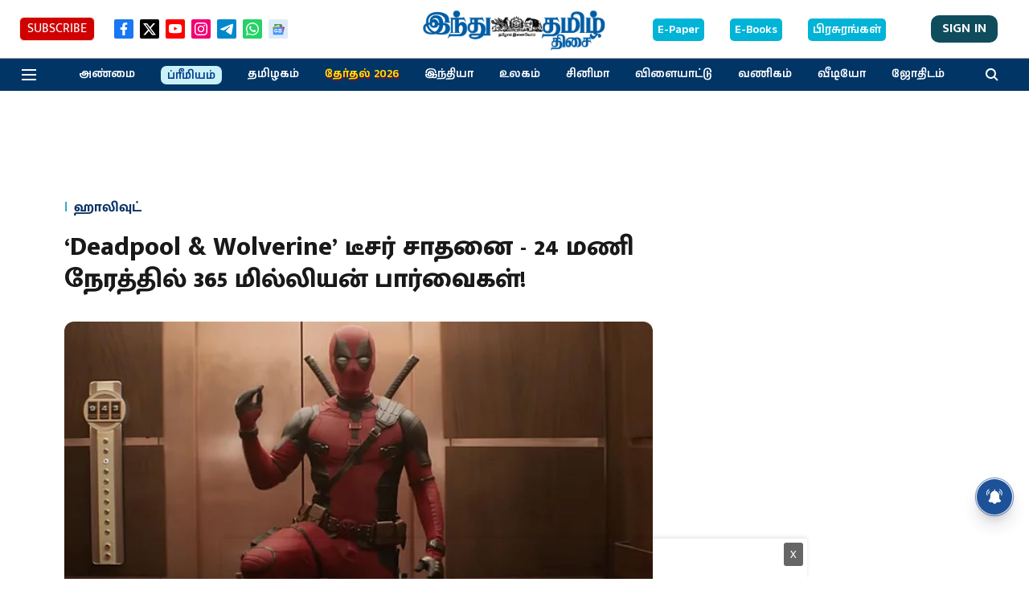

--- FILE ---
content_type: text/html; charset=utf-8
request_url: https://www.google.com/recaptcha/api2/aframe
body_size: 267
content:
<!DOCTYPE HTML><html><head><meta http-equiv="content-type" content="text/html; charset=UTF-8"></head><body><script nonce="WlLpdD5Cz2Jcqu9YYqyjwA">/** Anti-fraud and anti-abuse applications only. See google.com/recaptcha */ try{var clients={'sodar':'https://pagead2.googlesyndication.com/pagead/sodar?'};window.addEventListener("message",function(a){try{if(a.source===window.parent){var b=JSON.parse(a.data);var c=clients[b['id']];if(c){var d=document.createElement('img');d.src=c+b['params']+'&rc='+(localStorage.getItem("rc::a")?sessionStorage.getItem("rc::b"):"");window.document.body.appendChild(d);sessionStorage.setItem("rc::e",parseInt(sessionStorage.getItem("rc::e")||0)+1);localStorage.setItem("rc::h",'1769187189607');}}}catch(b){}});window.parent.postMessage("_grecaptcha_ready", "*");}catch(b){}</script></body></html>

--- FILE ---
content_type: application/javascript; charset=utf-8
request_url: https://fundingchoicesmessages.google.com/f/AGSKWxWTNp4uCiDmC3_nfYEupoyqohRSX-f_ChbbsnXE-gFBixtaW_JQGVrXsNyVf9WKwu73RRCkiU7dQntpBm9_HPOOd-0LLInE79IeHAfvrxT1gF9jvOu3UhmCavigXHiv6Lsf5dnSd8f_S1SuwrYKW1wWKfeVEm6n0HonOdQXiqsacdg6ePjm8-GpPX-o/_/ads/3./tomorrowfocusAd._main_ad./floatad_/adactions.
body_size: -1289
content:
window['9db17288-9a95-43fe-9e09-c45b9b73e03a'] = true;